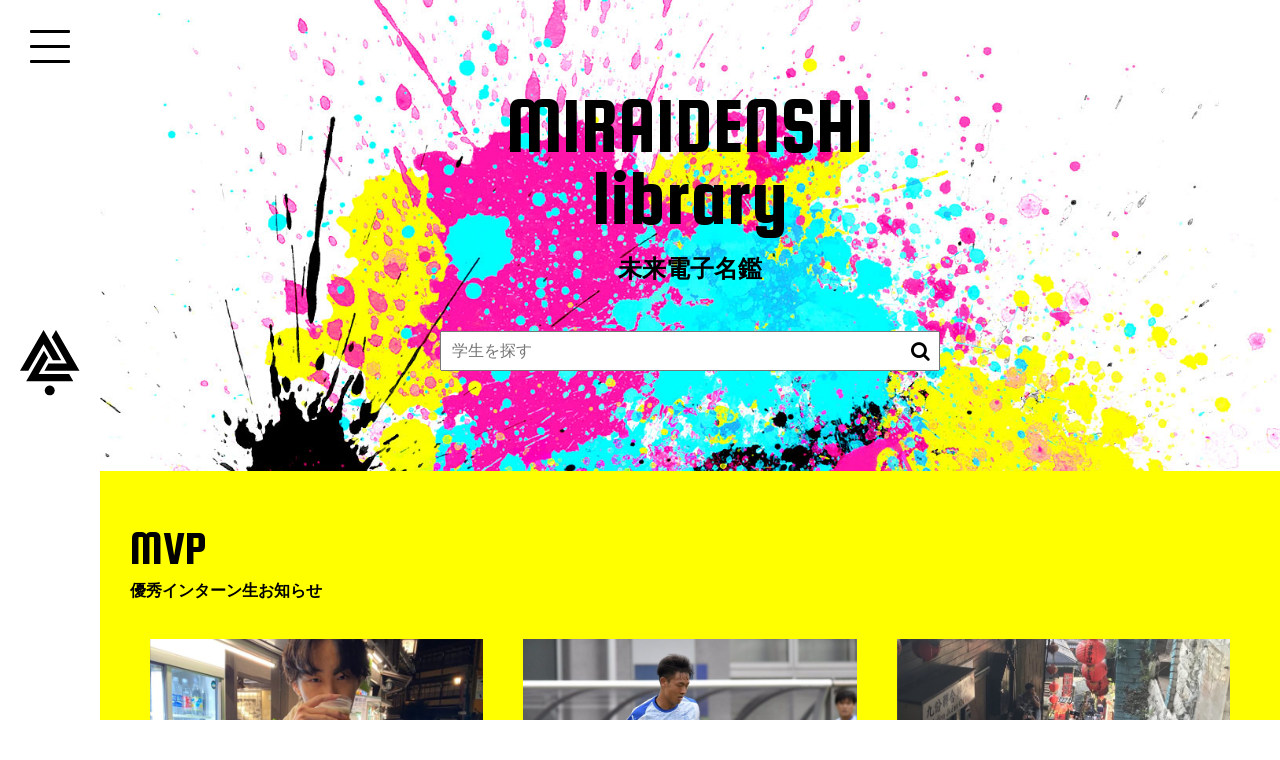

--- FILE ---
content_type: text/html; charset=UTF-8
request_url: https://www.miraidenshi-tech.jp/home-library/
body_size: 48305
content:

	<!DOCTYPE html>
<html lang="ja">
	<head>
		<meta charset="UTF-8">
		<meta name="author" content="m">
		<meta name="format-detection" content="telephone=no,address=no,email=no">
		<meta name="viewport" content="width=device-width,initial-scale=1.0,maximum-scale=1.0,user-scalable=no" />
		<meta http-equiv="X-UA-Compatible" content="IE=edge">

		<link rel="shortcut icon" href="https://www.miraidenshi-tech.jp/wp-content/themes/mirai-intern/img/favicon.ico">
		<link rel="mask-icon" href="https://www.miraidenshi-tech.jp/wp-content/themes/mirai-intern/img/favicon.svg" color="black">
		<meta rel="shortcut icon" href="https://www.miraidenshi-tech.jp/wp-content/themes/mirai-intern/img/favicon.svg" type="image/x-icon">
		<link rel="icon" sizes="any" href="https://www.miraidenshi-tech.jp/wp-content/themes/mirai-intern/img/favicon.svg" type="image/svg+xml">
		<!--Style-->
		<link rel="stylesheet" href="https://www.miraidenshi-tech.jp/wp-content/themes/mirai-intern/css/reset-normalize.css">
		<link rel="stylesheet" href="https://www.miraidenshi-tech.jp/wp-content/themes/mirai-intern/css/animate.min.css">
		<link rel="stylesheet" href="https://jaysalvat.github.io/vegas/releases/latest/vegas.min.css">
		<!--▼MainCSS-->
		<link rel="stylesheet/less" href="https://www.miraidenshi-tech.jp/wp-content/themes/mirai-intern/css/library.less">
		<!--▼FontAwesome-->
		<link rel="stylesheet" href="https://maxcdn.bootstrapcdn.com/font-awesome/4.5.0/css/font-awesome.min.css">
		<link href="https://fonts.googleapis.com/css?family=Squada+One" rel="stylesheet">
		<!--▼Script-->

		<script type="text/javascript" src="https://www.miraidenshi-tech.jp/wp-content/themes/mirai-intern/js/respond.min.js"></script>
		<!-- <script type="text/javascript" src="//code.jquery.com/jquery-migrate-1.2.1.min.js"></script> -->
	    <script type="text/javascript" src="https://www.miraidenshi-tech.jp/wp-content/themes/mirai-intern/js/wow.min.js"></script>
	    <script type="text/javascript" src="https://www.miraidenshi-tech.jp/wp-content/themes/mirai-intern/js/less.min.js"></script>
		<!--Scroll Rules-->
		<!-- <script type="text/javascript">
			$(function(){
				if (window.matchMedia( '(max-width: 640px)' ).matches && $('#University-navi').length ) {
					$('a[href^=#]').click(function(){
						var speed = 500;
						var href= $(this).attr("href");
						var target = $(href == "#" || href == "" ? 'html' : href);
						var position = target.offset().top;
						var positionx = position - 80;//640px以下の時のヘッダーの高さ
						$("html, body").animate({scrollTop:positionx}, speed, "swing");
						return false;
					});
				} else if ($('#University-navi').length) {
					$('a[href^=#]').click(function(){
						var speed = 500;
						var href= $(this).attr("href");
						var target = $(href == "#" || href == "" ? 'html' : href);
						var position = target.offset().top;
						var positionx = position - 50;//640px以下の時のヘッダーの高さ
						$("html, body").animate({scrollTop:positionx}, speed, "swing");
						return false;
					});
				} else {
					$('a[href^=#]').click(function(){
						var speed = 500;
						var href= $(this).attr("href");
						var target = $(href == "#" || href == "" ? 'html' : href);
						var position = target.offset().top;
						var positionx = position;//640px以上の時のヘッダーの高さ
						$("html, body").animate({scrollTop:positionx}, speed, "swing");
						return false;
					});
				}
			});
		</script> -->
		<!--/End Scroll Rules-->

		<script src="https://ajax.googleapis.com/ajax/libs/jquery/2.2.4/jquery.min.js"></script>
		<script>
			$(function() {
				//#BTNクリックで#MENUを表示.disp {display: none;}
				$("#Menuico").click(function () {
					$('#Menuico .menu-button').toggleClass("is-open");
					$('#Navi-content').toggleClass("navi-open");
				});
			});
		</script>

		<!--Slick-Sliderを使わない場合は削除-->
		<script type="text/javascript" src="//cdn.jsdelivr.net/npm/slick-carousel@1.8.1/slick/slick.min.js"></script>
		<link rel="stylesheet" type="text/css" href="//cdn.jsdelivr.net/npm/slick-carousel@1.8.1/slick/slick.css"/>
		<link rel="stylesheet" href="https://www.miraidenshi-tech.jp/wp-content/themes/mirai-intern/css/slick-theme.css">
		<script type="text/javascript">
		    $(document).ready(function(){
		      $('.slick-slide-content').slick({
				  dots: false,
				  infinite: true,
				  speed: 300,
				  slidesToShow: 1,
				  centerMode: true,
				  variableWidth: true
				});
		    });
		</script>
		<!--/Slick-Sliderを使わない場合は削除-->

		<!--OGP開始-->

		<meta property="fb:admins" content="100001092093846" />
		<meta property="og:locale" content="ja_JP">
		<meta property="og:type" content="article">

		<meta property="og:description" content="長期インターン生を募集している未来電子テクノロジーのインターン生のリアルな声が集まるサイトです。100人以上の大学生のインターン生が所属し、社会人の基礎力および実践的なスキルを身につけています。大学生のみなさん！学生のうちに圧倒的な実力をつけてライバルに差をつけませんか？">
<meta property="og:title" content="全国からの長期インターン生を募集中の未来電子テクノロジー">
<meta property="og:url" content="https://www.miraidenshi-tech.jp">
		<meta property="og:site_name" content="全国からの長期インターン生を募集中の未来電子テクノロジー">
		<meta property="og:image" content="https://www.miraidenshi-tech.jp/wp-content/themes/mirai-intern/img/ogp.jpg">
		<!--OGP完了-->

		<title>未来電子名鑑 | 全国からの長期インターン生を募集中の未来電子テクノロジー</title>
	    <meta name='robots' content='max-image-preview:large' />

<!-- All in One SEO Pack 2.9.1 by Michael Torbert of Semper Fi Web Design[5141,5148] -->
<link rel="canonical" href="https://www.miraidenshi-tech.jp/home-library/" />
<!-- /all in one seo pack -->
<link rel='dns-prefetch' href='//s.w.org' />
<!-- This site uses the Google Analytics by MonsterInsights plugin v7.15.1 - Using Analytics tracking - https://www.monsterinsights.com/ -->
<script type="text/javascript" data-cfasync="false">
    (window.gaDevIds=window.gaDevIds||[]).push("dZGIzZG");
	var mi_version         = '7.15.1';
	var mi_track_user      = true;
	var mi_no_track_reason = '';
	
	var disableStr = 'ga-disable-UA-261023736-1';

	/* Function to detect opted out users */
	function __gaTrackerIsOptedOut() {
		return document.cookie.indexOf(disableStr + '=true') > -1;
	}

	/* Disable tracking if the opt-out cookie exists. */
	if ( __gaTrackerIsOptedOut() ) {
		window[disableStr] = true;
	}

	/* Opt-out function */
	function __gaTrackerOptout() {
	  document.cookie = disableStr + '=true; expires=Thu, 31 Dec 2099 23:59:59 UTC; path=/';
	  window[disableStr] = true;
	}

	if ( 'undefined' === typeof gaOptout ) {
		function gaOptout() {
			__gaTrackerOptout();
		}
	}
	
	if ( mi_track_user ) {
		(function(i,s,o,g,r,a,m){i['GoogleAnalyticsObject']=r;i[r]=i[r]||function(){
			(i[r].q=i[r].q||[]).push(arguments)},i[r].l=1*new Date();a=s.createElement(o),
			m=s.getElementsByTagName(o)[0];a.async=1;a.src=g;m.parentNode.insertBefore(a,m)
		})(window,document,'script','//www.google-analytics.com/analytics.js','__gaTracker');

		__gaTracker('create', 'UA-261023736-1', 'auto');
		__gaTracker('set', 'forceSSL', true);
		__gaTracker('send','pageview');
	} else {
		console.log( "" );
		(function() {
			/* https://developers.google.com/analytics/devguides/collection/analyticsjs/ */
			var noopfn = function() {
				return null;
			};
			var noopnullfn = function() {
				return null;
			};
			var Tracker = function() {
				return null;
			};
			var p = Tracker.prototype;
			p.get = noopfn;
			p.set = noopfn;
			p.send = noopfn;
			var __gaTracker = function() {
				var len = arguments.length;
				if ( len === 0 ) {
					return;
				}
				var f = arguments[len-1];
				if ( typeof f !== 'object' || f === null || typeof f.hitCallback !== 'function' ) {
					console.log( 'Not running function __gaTracker(' + arguments[0] + " ....) because you are not being tracked. " + mi_no_track_reason );
					return;
				}
				try {
					f.hitCallback();
				} catch (ex) {

				}
			};
			__gaTracker.create = function() {
				return new Tracker();
			};
			__gaTracker.getByName = noopnullfn;
			__gaTracker.getAll = function() {
				return [];
			};
			__gaTracker.remove = noopfn;
			window['__gaTracker'] = __gaTracker;
					})();
		}
</script>
<!-- / Google Analytics by MonsterInsights -->
		<script type="text/javascript">
			window._wpemojiSettings = {"baseUrl":"https:\/\/s.w.org\/images\/core\/emoji\/13.1.0\/72x72\/","ext":".png","svgUrl":"https:\/\/s.w.org\/images\/core\/emoji\/13.1.0\/svg\/","svgExt":".svg","source":{"concatemoji":"https:\/\/www.miraidenshi-tech.jp\/wp-includes\/js\/wp-emoji-release.min.js?ver=5.8.12"}};
			!function(e,a,t){var n,r,o,i=a.createElement("canvas"),p=i.getContext&&i.getContext("2d");function s(e,t){var a=String.fromCharCode;p.clearRect(0,0,i.width,i.height),p.fillText(a.apply(this,e),0,0);e=i.toDataURL();return p.clearRect(0,0,i.width,i.height),p.fillText(a.apply(this,t),0,0),e===i.toDataURL()}function c(e){var t=a.createElement("script");t.src=e,t.defer=t.type="text/javascript",a.getElementsByTagName("head")[0].appendChild(t)}for(o=Array("flag","emoji"),t.supports={everything:!0,everythingExceptFlag:!0},r=0;r<o.length;r++)t.supports[o[r]]=function(e){if(!p||!p.fillText)return!1;switch(p.textBaseline="top",p.font="600 32px Arial",e){case"flag":return s([127987,65039,8205,9895,65039],[127987,65039,8203,9895,65039])?!1:!s([55356,56826,55356,56819],[55356,56826,8203,55356,56819])&&!s([55356,57332,56128,56423,56128,56418,56128,56421,56128,56430,56128,56423,56128,56447],[55356,57332,8203,56128,56423,8203,56128,56418,8203,56128,56421,8203,56128,56430,8203,56128,56423,8203,56128,56447]);case"emoji":return!s([10084,65039,8205,55357,56613],[10084,65039,8203,55357,56613])}return!1}(o[r]),t.supports.everything=t.supports.everything&&t.supports[o[r]],"flag"!==o[r]&&(t.supports.everythingExceptFlag=t.supports.everythingExceptFlag&&t.supports[o[r]]);t.supports.everythingExceptFlag=t.supports.everythingExceptFlag&&!t.supports.flag,t.DOMReady=!1,t.readyCallback=function(){t.DOMReady=!0},t.supports.everything||(n=function(){t.readyCallback()},a.addEventListener?(a.addEventListener("DOMContentLoaded",n,!1),e.addEventListener("load",n,!1)):(e.attachEvent("onload",n),a.attachEvent("onreadystatechange",function(){"complete"===a.readyState&&t.readyCallback()})),(n=t.source||{}).concatemoji?c(n.concatemoji):n.wpemoji&&n.twemoji&&(c(n.twemoji),c(n.wpemoji)))}(window,document,window._wpemojiSettings);
		</script>
		<style type="text/css">
img.wp-smiley,
img.emoji {
	display: inline !important;
	border: none !important;
	box-shadow: none !important;
	height: 1em !important;
	width: 1em !important;
	margin: 0 .07em !important;
	vertical-align: -0.1em !important;
	background: none !important;
	padding: 0 !important;
}
</style>
			
	<link rel='stylesheet' id='wp-block-library-css'  href='https://www.miraidenshi-tech.jp/wp-includes/css/dist/block-library/style.min.css?ver=5.8.12' type='text/css' media='all' />
<link rel='stylesheet' id='sb-type-std-css'  href='https://www.miraidenshi-tech.jp/wp-content/plugins/speech-bubble/css/sb-type-std.css?ver=5.8.12' type='text/css' media='all' />
<link rel='stylesheet' id='sb-type-fb-css'  href='https://www.miraidenshi-tech.jp/wp-content/plugins/speech-bubble/css/sb-type-fb.css?ver=5.8.12' type='text/css' media='all' />
<link rel='stylesheet' id='sb-type-fb-flat-css'  href='https://www.miraidenshi-tech.jp/wp-content/plugins/speech-bubble/css/sb-type-fb-flat.css?ver=5.8.12' type='text/css' media='all' />
<link rel='stylesheet' id='sb-type-ln-css'  href='https://www.miraidenshi-tech.jp/wp-content/plugins/speech-bubble/css/sb-type-ln.css?ver=5.8.12' type='text/css' media='all' />
<link rel='stylesheet' id='sb-type-ln-flat-css'  href='https://www.miraidenshi-tech.jp/wp-content/plugins/speech-bubble/css/sb-type-ln-flat.css?ver=5.8.12' type='text/css' media='all' />
<link rel='stylesheet' id='sb-type-pink-css'  href='https://www.miraidenshi-tech.jp/wp-content/plugins/speech-bubble/css/sb-type-pink.css?ver=5.8.12' type='text/css' media='all' />
<link rel='stylesheet' id='sb-type-rtail-css'  href='https://www.miraidenshi-tech.jp/wp-content/plugins/speech-bubble/css/sb-type-rtail.css?ver=5.8.12' type='text/css' media='all' />
<link rel='stylesheet' id='sb-type-drop-css'  href='https://www.miraidenshi-tech.jp/wp-content/plugins/speech-bubble/css/sb-type-drop.css?ver=5.8.12' type='text/css' media='all' />
<link rel='stylesheet' id='sb-type-think-css'  href='https://www.miraidenshi-tech.jp/wp-content/plugins/speech-bubble/css/sb-type-think.css?ver=5.8.12' type='text/css' media='all' />
<link rel='stylesheet' id='sb-no-br-css'  href='https://www.miraidenshi-tech.jp/wp-content/plugins/speech-bubble/css/sb-no-br.css?ver=5.8.12' type='text/css' media='all' />
<link rel='stylesheet' id='toc-screen-css'  href='https://www.miraidenshi-tech.jp/wp-content/plugins/table-of-contents-plus/screen.min.css?ver=2002' type='text/css' media='all' />
<link rel='stylesheet' id='wp-postratings-css'  href='https://www.miraidenshi-tech.jp/wp-content/plugins/wp-postratings/css/postratings-css.css?ver=1.85' type='text/css' media='all' />
<link rel='stylesheet' id='monsterinsights-popular-posts-style-css'  href='https://www.miraidenshi-tech.jp/wp-content/plugins/google-analytics-for-wordpress/assets/css/frontend.min.css?ver=7.15.1' type='text/css' media='all' />
<link rel='stylesheet' id='tablepress-default-css'  href='https://www.miraidenshi-tech.jp/wp-content/plugins/tablepress/css/default.min.css?ver=1.8' type='text/css' media='all' />
<link rel='stylesheet' id='wp-paginate-css'  href='https://www.miraidenshi-tech.jp/wp-content/plugins/wp-paginate/css/wp-paginate.css?ver=2.1.4' type='text/css' media='screen' />
<script type='text/javascript' id='monsterinsights-frontend-script-js-extra'>
/* <![CDATA[ */
var monsterinsights_frontend = {"js_events_tracking":"true","download_extensions":"doc,pdf,ppt,zip,xls,docx,pptx,xlsx","inbound_paths":"[]","home_url":"https:\/\/www.miraidenshi-tech.jp","hash_tracking":"false"};
/* ]]> */
</script>
<script type='text/javascript' src='https://www.miraidenshi-tech.jp/wp-content/plugins/google-analytics-for-wordpress/assets/js/frontend.min.js?ver=7.15.1' id='monsterinsights-frontend-script-js'></script>
<script type='text/javascript' src='https://www.miraidenshi-tech.jp/wp-includes/js/jquery/jquery.min.js?ver=3.6.0' id='jquery-core-js'></script>
<script type='text/javascript' src='https://www.miraidenshi-tech.jp/wp-includes/js/jquery/jquery-migrate.min.js?ver=3.3.2' id='jquery-migrate-js'></script>
<link rel="https://api.w.org/" href="https://www.miraidenshi-tech.jp/wp-json/" /><link rel="alternate" type="application/json" href="https://www.miraidenshi-tech.jp/wp-json/wp/v2/pages/21255" /><link rel="alternate" type="application/json+oembed" href="https://www.miraidenshi-tech.jp/wp-json/oembed/1.0/embed?url=https%3A%2F%2Fwww.miraidenshi-tech.jp%2Fhome-library%2F" />
<link rel="alternate" type="text/xml+oembed" href="https://www.miraidenshi-tech.jp/wp-json/oembed/1.0/embed?url=https%3A%2F%2Fwww.miraidenshi-tech.jp%2Fhome-library%2F&#038;format=xml" />
<style type="text/css">div#toc_container {width: 66%;}</style><link type="text/css" rel="stylesheet" href="https://www.miraidenshi-tech.jp/wp-content/plugins/wp-autopagerize/wp-autopagerize.css" />

<!-- BEGIN: WP Social Bookmarking Light HEAD -->


<script>
    (function (d, s, id) {
        var js, fjs = d.getElementsByTagName(s)[0];
        if (d.getElementById(id)) return;
        js = d.createElement(s);
        js.id = id;
        js.src = "//connect.facebook.net/en_US/sdk.js#xfbml=1&version=v2.7";
        fjs.parentNode.insertBefore(js, fjs);
    }(document, 'script', 'facebook-jssdk'));
</script>

<style type="text/css">
    .wp_social_bookmarking_light{
    border: 0 !important;
    padding: 10px 0 20px 0 !important;
    margin: 0 !important;
}
.wp_social_bookmarking_light div{
    float: left !important;
    border: 0 !important;
    padding: 0 !important;
    margin: 0 5px 0px 0 !important;
    min-height: 30px !important;
    line-height: 18px !important;
    text-indent: 0 !important;
}
.wp_social_bookmarking_light img{
    border: 0 !important;
    padding: 0;
    margin: 0;
    vertical-align: top !important;
}
.wp_social_bookmarking_light_clear{
    clear: both !important;
}
#fb-root{
    display: none;
}
.wsbl_twitter{
    width: 100px;
}
.wsbl_facebook_like iframe{
    max-width: none !important;
}
.wsbl_pinterest a{
    border: 0px !important;
}
</style>
<!-- END: WP Social Bookmarking Light HEAD -->
<meta name="redi-version" content="1.2.7" /><style type="text/css" id="syntaxhighlighteranchor"></style>
		<style type="text/css" id="wp-custom-css">
			/*
ここに独自の CSS を追加することができます。

詳しくは上のヘルプアイコンをクリックしてください。
*/

/************************************
** 評価グラフ
************************************/
.pb-rating-graph {
  box-shadow: 0 3px 5px rgba(0, 0, 0, .07);
  max-width: 700px;
  margin: 0 auto 2em !important;
  padding: 2.5em 2em!important;
  color: #333;
  background: #fafafa;
}
.pb-rating-graph ul {
  margin: 0!important;
  padding: 0!important;
  border: none!important;
}
.pb-rating-graph ul li {
  list-style: none!important;
  margin: 0 !important;
  padding: 0 !important;
}
.pb-rating-graph ul li:before {
  content: unset !important;
}
.pb-rating-graph__label {
  background: #71828A;
  color: #fff;
  display: inline-block;
  padding: 6px 15px;
  font-weight: 600;
  font-size: 14px;
  line-height: 1.2;
}
.pb-rating-graph__wrap {
  display: flex;
  margin: 20px 0;
}
.pb-rating-graph li:last-child .pb-rating-graph__wrap {
  margin: 20px 0 0;
}
.pb-rating-graph__axis {
  width: 70%;
  margin-top: 10px;
  position: relative;
  display: flex;
  justify-content: space-between;
}
.pb-rating-graph__axis:before {
  content: "";
  display: inline-block;
  height: 5px;
  background: #E3E6E7;
  width: 100%;
  position: absolute;
}
.pb-rating-graph__basis {
  width: 15%;
  color: #71828A;
  font-weight: 600;
  font-size: 16px;
  line-height: 1.5;
}
.pb-rating-graph__basis-inner {
  display: inline-block;
  text-align: left;
}
.pb-rating-graph__wrap .pb-rating-graph__basis:first-of-type {
  text-align: right;
  padding-right: 15px;
}
.pb-rating-graph__wrap .pb-rating-graph__basis:last-of-type {
  text-align: left;
  padding-left: 15px;
}
.pb-rating-graph__scale {
  display: flex;
  flex-direction: column;
  align-items: center;
  z-index: 1;
  width: 20px;
  margin-top: 0 !important;
}
.pb-rating-graph__scale:before {
  content: "";
  display: block;
  width: 20px;
  height: 20px;
  border-radius: 50%;
  margin-top: -7px;
  margin-bottom: 10px;
  background: #E3E6E7;
}
.pb-rating-graph__axis:after, .pb-rating-graph__scale:after {
  content: unset !important;
}
.pb-rating-graph .pb-rating-graph__scale .pb-rating-graph__item {
  width: 42px;
  display: block;
  font-weight: 600;
  font-size: 14px;
  color: #777;
  text-align: center;
  padding-top: 5px;
  margin-top: -10px !important;
}
@media screen and (max-width:600px) {
  .pb-rating-graph {
    padding: 2em 1em !important;
  }
  .pb-rating-graph__axis {
    width: 60%;
  }
  .pb-rating-graph__basis {
    width: 20%;
    font-size: 13px;
    letter-spacing: 0px;
    line-height: 1.8;
  }
  .pb-rating-graph__wrap .pb-rating-graph__basis:first-of-type {
    padding-right: 7px;
  }
  .pb-rating-graph__wrap .pb-rating-graph__basis:last-of-type {
    padding-left: 7px;
  }
  .pb-rating-graph__scale {
    width: 16px;
  }
  .pb-rating-graph__scale:before {
    width: 16px;
    height: 16px;
  }
  .pb-rating-graph .pb-rating-graph__scale .pb-rating-graph__item {
    font-size: 12px;
  }
  .pb-rating-graph__scale[data-check='true']:before {
    font-size: 20px;
  }
}

.pb-rating-graph__scale[data-check='true']:before {
  background:#ee8f81;
}



/************************************
** 比較棒グラフ
************************************/
.ub-bar-graph{
  margin:0 auto 2rem !important;
  padding:2em !important;
  background:#fafafa;
  box-shadow: 0 3px 5px rgba(0,0,0,.07);
  color: #333;
}
.ub-bar-graph__title{
  letter-spacing: 1.5px !important;
  line-height:1.8 !important;
  font-size: 1em  !important;
  margin: 0 auto 2.5em !important;
  padding: 5px 0 !important;
  border-bottom: 1px dashed #aaa;
  text-align:center;
  font-weight:600 !important;
}
.ub-bar-graph dl > div{
  margin: 0 auto 2.5em !important;
  display: -webkit-box;
  display: -ms-flexbox;
  display: flex;
  height: 30px;
  font-size: 0.9rem;
  position:relative;
  box-shadow: 0 3px 5px rgba(0,0,0,.03);
}
.ub-bar-graph dl > div:last-child{
  margin: 0 !important;
}
.ub-bar-graph dl > div dt{
  background:#fbd366;
  border-right: 2px solid #fff;
}
.ub-bar-graph dl > div .ub-bar-graph__em{
  background:#6cd2d8;
}
.ub-bar-graph dl > div dd{
  -webkit-box-flex: 1;
  -ms-flex: 1;
  flex:1;
  margin:0 !important;
  font-size:1em;
  background:#dfe6e8;
}
.ub-bar-graph dl > div dt > span,.ub-bar-graph dl > div dd > span{
  position:absolute;
  z-index: 1;
  color:#333;
  font-size: 1em;
  line-height: 1.5;
}
.ub-bar-graph dl > div dt > .ub-bar-graph__content{
  left:0px;
  top:-20px;
}
.ub-bar-graph dl > div dd >  .ub-bar-graph__value{
  right:5px;
  top:5px;
}
@media screen and (max-width: 560px) {
  .ub-bar-graph{
    padding:2em 1em !important;
  }
  .ub-bar-graph dl > div{
    margin: 0 auto 2em !important;
  }
}


/************************************
** スライダー
************************************/
.slide-wrap{
   display:-webkit-box;
   display:-ms-flexbox;
   display: flex;
   overflow-x: scroll;
   -webkit-overflow-scrolling: touch;
   overflow-scrolling: touch;
   scroll-snap-type: x mandatory;
   padding:0 0 1em;
   margin:0 0 2em 0;
   scroll-behavior: smooth;
}
.slide-wrap .slide-content{
   flex: 0 0 90%;
   margin: 0 10px;
   height:100%;
}
@media screen and (max-width: 480px){
.slide-wrap .slide-content {
    flex: 0 0 88%;
    margin: 0px 5px;
    scroll-snap-align:center;
}
}

/************************************
** 上下比較リストボックス
************************************/
.compare-list-box * {
  margin: 0 !important;
  padding: 0 !important;
}
.compare-list-box {
  margin: 2em auto !important;
  padding: 4.5em 2em 1.8em !important;
  font-size: 16px !important;
  font-weight: 300 !important;
  background: #fff6f2;
  border-radius: 4px;
  max-width: 600px;
  position: relative;
  box-shadow: 0 3px 5px rgba(0, 0, 0, .07);
}
.compare-list-box .compare-list-box-title {
  padding: 0.5em 0 !important;
  background: #ffa883;
  color: #fff;
  font-weight: 600;
  font-size: 1em;
  text-align: center;
  border-radius: 4px 4px 0px 0px;
  position: absolute;
  bottom: calc(100% + -40px);
  left: 0;
  width: 100%;
}
.compare-list {
  position: relative;
  margin-left: 40px !important;
}
.compare-unit-top {
  position: absolute;
  top: 8px;
  right: calc(100% - -13px);
  font-size: 14px;
  font-weight: 400;
  color: #393f4c;
  width: 45px;
  text-align: right;
}
.compare-unit-bottom {
  position: absolute;
  bottom: 8px;
  right: calc(100% - -13px);
  font-size: 14px;
  font-weight: 400;
  color: #393f4c;
  width: 45px;
  text-align: right;
}
.compare-list ul,.compare-list ol {
  padding: 1em 0 1em 1.2em !important;
  position: relative;
  display: inline-block;
  vertical-align: middle;
  text-decoration: none;
  border-left: 2px solid #ffa883;
  list-style: none;
  border-top: none;
  border-right: none;
  border-bottom: none;
}
.compare-list ul li, .compare-list ol li {
  margin-bottom: 1.4em !important;
  padding: 0 0 0 1.5em !important;
  line-height: 1.4;
  position: relative;
}
.compare-list ul li:after, .compare-list ol li:after {
  content: unset !important;
}
.compare-list-box .compare-list ul li:before, .compare-list-box .compare-list ol li:before {
  content: "";
  position: absolute;
  top: 10px;
  left: 8px;
  width: 3px;
  height: 3px;
  display: inline-block;
  background-color: #777 !important;
  border-radius: 50%;
}
.compare-list ul li:last-child, .compare-list ol li:last-child {
  margin-bottom: 0 !important;
}
.compare-list ul::before, .compare-list ul::after, .compare-list ol::before, .compare-list ol::after {
  margin: auto !important;
  position: absolute;
  left: -7px;
  content: "";
  vertical-align: middle;
}
.compare-list ul::before, .compare-list ol::before {
  top: 0;
  width: 10px;
  height: 10px;
  border-top: 2px solid #ffa883;
  border-right: 2px solid #ffa883;
  -webkit-transform: rotate(-45deg);
  transform: rotate(-45deg);
}
.compare-list ul::after, .compare-list ol::after {
  bottom: 0;
  width: 10px;
  height: 10px;
  border-top: 2px solid #ffa883;
  border-right: 2px solid #ffa883;
  -webkit-transform: rotate(135deg);
  transform: rotate(135deg);
}

/* イエロー */
.compare-list-yellow {
  background:#fef9ed !important;
}
.compare-list-yellow .compare-list-box-title{
  background:#fdc44f !important;
}
.compare-list-yellow ul,.compare-list-yellow ol,.compare-list-yellow ul::before,.compare-list-yellow ol::before,.compare-list-yellow ul::after,.compare-list-yellow ol::after{
  border-color:#fdc44f !important;
}


.box9 {
    padding: 0.5em 1em;
    margin: 2em 0;
    color: #ff7d6e;
    background: #ffebe9;
    border-top: solid 10px #ff7d6e;
}
.box9 p {
    margin: 0; 
    padding: 0;
}

.box28 {
    position: relative;
    margin: 2em 0;
    padding: 25px 10px 7px;
    border: solid 2px #FFC107;
}
.box28 .box-title {
    position: absolute;
    display: inline-block;
    top: -2px;
    left: -2px;
    padding: 0 9px;
    height: 25px;
    line-height: 25px;
    font-size: 17px;
    background: #FFC107;
    color: #ffffff;
    font-weight: bold;
}
.box28 p {
    margin: 0; 
    padding: 0;
}

blockquote {
    position: relative;
    padding: 10px 12px;
    box-sizing: border-box;
    font-style: italic;
    color: #464646;
    border-left: solid 40px #c4c4c4;
    background: #f3f3f3;
    box-shadow: 0 2px 4px rgba(0, 0, 0, 0.19);
}

blockquote:before{
    display: inline-block;
    position: absolute;
    top: 50%;
    left: -48px;
    -ms-transform: translateY(-50%);
    -webkit-transform: translateY(-50%);
    transform: translateY(-50%);
    content: "“";
    font-family: sans-serif;
    color: #FFF;
    font-size: 80px;
    line-height: 1;
}

blockquote p {
    position: relative;
    padding: 0;
    margin: 10px 0;
    z-index: 3;
    line-height: 1.7;
}

blockquote cite {
    display: block;
    text-align: right;
    color: #888888;
    font-size: 0.9em;
}

.ribbon17-wrapper {
  display: block;
  position: relative;
  margin: 15px auto;
  padding: 10px 0;
  width: 300px;
  height: 150px;
  background: #f1f1f1;
  box-shadow: 0 3px 5px rgba(0, 0, 0, 0.14);
  box-sizing: border-box;
}

.ribbon17-content {
  position: absolute;
  top: -6px;
  right: -6px;
  width: 89px;
  height: 91px;
  overflow: hidden;
  }

.ribbon17 {
  display: inline-block;
  position: absolute;
  padding: 7px 0;
  left: -23px;
  top: 22px;
  width: 160px;
  text-align: center;
  font-size: 18px;
  line-height: 16px;
  background: #ffa520;
  color: #fff;
  letter-spacing: 0.05em;
  -webkit-transform: rotate(45deg);
  transform: rotate(45deg);
  box-shadow: 0 2px 5px rgba(0, 0, 0, 0.2);
}

.ribbon17:before, .ribbon17:after {
  position: absolute;
  content: "";
  border-top: 4px solid #b2751b;
  border-left: 4px solid transparent;
  border-right: 4px solid transparent;
  bottom: -4px;
}

.ribbon17:before {
  left: 14px;
}

.ribbon17:after {
  right: 18px;
}

.ribbon22 {
  display: inline-block;
  position: relative;
  height: 45px;
  text-align: center;
  box-sizing: border-box;
  -webkit-transform: rotate(-10deg) skew(-17deg,4deg);
  transform: rotate(-10deg) skew(-17deg,4deg);
}
.ribbon22:before {
  content: '';
  position: absolute;
  width: 40px;
  height: 40px;
  background: #eb9920;
  bottom: -7px;
  left: -15px;
  z-index: -2;
}

.ribbon22:after {
  content: '';
  position: absolute;
  width: 40px;
  height: 40px;
  background: #eb9920;
  bottom: -10px;
  right: -25px;
  z-index: -2;
}

.ribbon22 h3 {
  display: inline-block;
  position: relative;
  margin: 0;
  padding: 0 20px;
  line-height: 45px;
  font-size: 18px;
  color: white;
  background: #f8aa37;
}
.ribbon22 h3:before {
  position: absolute;
  content: '';
  top: 100%;
  left: 0;
  border: none;
  border-bottom: solid 7px transparent;
  border-right: solid 25px #c6821e;
}
.ribbon22 h3:after {
  position: absolute;
  content: '';
  top: 100%;
  right: 0;
  border: none;
  border-bottom: solid 10px transparent;
  border-left: solid 15px #c6821e;
}

.box30 {
    margin: 2em 0;
    background: #f1f1f1;
    box-shadow: 0 2px 4px rgba(0, 0, 0, 0.22);
}
.box30 .box-title {
    font-size: 1.2em;
    background: #5fc2f5;
    padding: 4px;
    text-align: center;
    color: #FFF;
    font-weight: bold;
    letter-spacing: 0.05em;
}
.box30 p {
    padding: 15px 20px;
    margin: 0;
}


.box24 {
    position: relative;
    padding: 0.5em 0.7em;
    margin: 2em 0;
    background: #e6f4ff;
    color: #5c98d4;
    font-weight: bold;
}
.box24:after {
    position: absolute;
    content: '';
    top: 100%;
    left: 30px;
    border: 15px solid transparent;
    border-top: 15px solid #e6f4ff;
    width: 0;
    height: 0;
}
.box24 p {
    margin: 0; 
    padding: 0;
}

.cautionbox{
  margin: 1em 0;
  background-color: #ffebee;
  padding: 1em;
}

.cautionbox-title{
  color: #ef5350;
  font-size: 18px;
  font-weight: bold;
}

.cautionbox-title:before{
  font-family: FontAwesome;
  content: "\f303";
  font-size: 17px;
}

.cautionbox p{
  margin: 0;
  padding: 0;
}

.memobox{
  margin: 1em 0;
  background-color: #fff9c4;
  padding: 1em;
}

.memobox-title{
  font-size: 18px;
  font-weight: bold;
  color: #ffc107;
}
.memobox-title:before{
  font-family: FontAwesome;
  content: "\f303";
  font-size: 17px;
}

.memobox p{
  margin: 0;
  padding: 0;
}


.fuwatto_btn_yellow{
  display: inline-block;
  background-color: #FFC605;
  color: #FFF;
  width: 320px;
  padding: 0.8em;
  text-decoration: none;
  border-radius: 4px;
  box-shadow: 0 2px 2px 0 rgba(0,0,0,0.12), 0 1px 5px 0 rgba(0,0,0,0.12), 0 3px 1px -2px rgba(0,0,0,0.2);
  -webkit-tap-highlight-color: transparent;
  transition: .3s ease-out;
}
.fuwatto_btn_yellow:hover{
	 cursor: pointer;
	 text-decoration: none;
    box-shadow: 0 5px 10px 0 rgba(0,0,0,0.12), 0 3px 20px 0 rgba(0,0,0,0.12), 0 5px 6px -2px rgba(0,0,0,0.2);
}


/*黄色のマーカ*/
.yellow_line{background:rgba(0, 0, 0, 0)
   linear-gradient(transparent 60%, #FFFF88 0%)
    repeat scroll 0 0;}		</style>
				<!-- Twitter universal website tag code -->
		<script>
		!function(e,t,n,s,u,a){e.twq||(s=e.twq=function(){s.exe?s.exe.apply(s,arguments):s.queue.push(arguments);
		},s.version='1.1',s.queue=[],u=t.createElement(n),u.async=!0,u.src='//static.ads-twitter.com/uwt.js',
		a=t.getElementsByTagName(n)[0],a.parentNode.insertBefore(u,a))}(window,document,'script');
		// Insert Twitter Pixel ID and Standard Event data below
		twq('init','nzszq');
		twq('track','PageView');
		</script>
		<!-- End Twitter universal website tag code -->
	</head>
	<body>

		<div id="Sidebar">
			<div id="Menuico">
				<div class="menu-button">
				    <i></i>
				</div>
			</div>
			<div id="Mirailogo">
				<a href="https://www.miraidenshi-tech.jp/">
					<img src="https://www.miraidenshi-tech.jp/wp-content/themes/mirai-intern/img/library/logo-mark.svg">
				</a>
			</div>
		</div>
		<div id="Navi-content">
			<div id="Navi">
				<ul>
					<li>
						<a href="https://www.miraidenshi-tech.jp/home-library/">
							<dl>
								<dt>Home Library</dt>
								<dd>名鑑トップページ</dd>
							</dl>
						</a>
					</li>
					<li>
						<a href="https://www.miraidenshi-tech.jp/library/">
							<dl>
								<dt>All Intern List</dt>
								<dd>インターン生一覧</dd>
							</dl>
						</a>
					</li>
					<li>
						<div>
							<dl>
								<dt>Year</dt>
								<dd>卒業年</dd>
							</dl>
						</div>
						<ul class="year-list">
							<li>
								<a href="https://www.miraidenshi-tech.jp/library_year/library-19/">
									<dl>
										<dt>2019</dt>
										<dd>19年卒</dd>
									</dl>
								</a>
							</li>
							<li>
								<a href="https://www.miraidenshi-tech.jp/library_year/library-20/">
									<dl>
										<dt>2020</dt>
										<dd>20年卒</dd>
									</dl>
								</a>
							</li>
							<li>
								<a href="https://www.miraidenshi-tech.jp/library_year/library-21/">
									<dl>
										<dt>2021</dt>
										<dd>21年卒</dd>
									</dl>
								</a>
							</li>
							<li>
								<a href="https://www.miraidenshi-tech.jp/library_year/library-22/">
									<dl>
										<dt>2022</dt>
										<dd>22年卒</dd>
									</dl>
								</a>
							</li>
							<li>
								<a href="https://www.miraidenshi-tech.jp/library_year/library-23/">
									<dl>
										<dt>2023</dt>
										<dd>23年卒</dd>
									</dl>
								</a>
							</li>
							<li>
								<a href="https://www.miraidenshi-tech.jp/library_year/library-24/">
									<dl>
										<dt>2024</dt>
										<dd>24年卒</dd>
									</dl>
								</a>
							</li>
						</ul>
					</li>
					<li>
						<div>
							<dl>
								<dt>Team</dt>
								<dd>チーム所属</dd>
							</dl>
						</div>
						<ul class="team-list">
							<li>
								<a href="https://www.miraidenshi-tech.jp/library_cat/library-sales/">
									<dl>
										<dt>SALES</dt>
										<dd>セールス</dd>
									</dl>
								</a>
							</li>
							<li>
								<a href="https://www.miraidenshi-tech.jp/library_cat/library-marketing/">
									<dl>
										<dt>MARKETING</dt>
										<dd>マーケティング</dd>
									</dl>
								</a>
							</li>
							<li>
								<a href="https://www.miraidenshi-tech.jp/library_cat/library-program/">
									<dl>
										<dt>PROGRAM</dt>
										<dd>プログラミング</dd>
									</dl>
								</a>
							</li>
							<!-- <li>
								<a href="https://www.miraidenshi-tech.jp/library_cat/library-design/">
									<dl>
										<dt>DESIGN</dt>
										<dd>デザイン</dd>
									</dl>
								</a>
							</li> -->
							<li>
								<a href="https://www.miraidenshi-tech.jp/library_cat/library-hr/">
									<dl>
										<dt>HR</dt>
										<dd>人事</dd>
									</dl>
								</a>
							</li>
							<li>
								<a href="https://www.miraidenshi-tech.jp/library_cat/library-pr/">
									<dl>
										<dt>PR</dt>
										<dd>広報</dd>
									</dl>
								</a>
							</li>
							<li>
								<a href="https://www.miraidenshi-tech.jp/library_cat/library-manager/">
									<dl>
										<dt>MANAGER</dt>
										<dd>マネージャー</dd>
									</dl>
								</a>
							</li>
						</ul>
					</li>
					<li>
						<a href="https://www.miraidenshi-tech.jp/library_obog/obog/">
							<dl>
								<dt>OBOG</dt>
								<dd>卒業生一覧</dd>
							</dl>
						</a>
					</li>
				</ul>
			</div>
		</div>

		<div id="Wrapper">
			<div id="Container">

				<!--Slickスライダー-->
				<div id="Top-main">
					<div id="Top-main-text">
						<h2>MIRAIDENSHI<br>library</h2>
						<h1>未来電子名鑑</h1>
						<form id="Top-serch" role="search" method="get" class="search-form" action="https://www.miraidenshi-tech.jp/">
						    <input type="hidden" name="post_type[]" value="library" />
						    <label>
						        <span class="screen-reader-text"></span>
						        <input type="search" class="search-field" placeholder="学生を探す" value="" name="s" title="Search box" />
										<div class="search-submit-wrap">
									    <input type="submit" class="search-submit" value="" />
										</div>
						    </label>
						</form>
					</div>
				</div>

				<div id="Top-blog">
					<div class="library-title">
						<p>MVP</p>
						<h3>優秀インターン生お知らせ</h3>
					</div>

					<ul class="blog-list">
						<!--カテゴリIDを入力-->
																		<li>
							<a href="https://www.miraidenshi-tech.jp/library-news/29909/">
								<div class="blog-box">
									<!--thumbnailがある時-->
																											<div class="blog-thumnail" style="background-image: url(https://www.miraidenshi-tech.jp/wp-content/uploads/2020/12/IMG_5488-768x1024.jpg);">
									</div>
									<!--thumbnailがない時-->
																		<div class="blog-title">
										<h2>2020年11月優秀インターン生の日常に迫る！</h2>
									</div>
								</div>
							</a>
						</li>

												<li>
							<a href="https://www.miraidenshi-tech.jp/intern-blog/cat-kindai/29801/">
								<div class="blog-box">
									<!--thumbnailがある時-->
																											<div class="blog-thumnail" style="background-image: url(https://www.miraidenshi-tech.jp/wp-content/uploads/2020/12/IMG_2998-1024x683.jpg);">
									</div>
									<!--thumbnailがない時-->
																		<div class="blog-title">
										<h2>2020年9月10月優秀インターン生の日常に迫る！</h2>
									</div>
								</div>
							</a>
						</li>

												<li>
							<a href="https://www.miraidenshi-tech.jp/library-news/29578/">
								<div class="blog-box">
									<!--thumbnailがある時-->
																											<div class="blog-thumnail" style="background-image: url(https://www.miraidenshi-tech.jp/wp-content/uploads/2020/12/IMG_5084-min-727x1024.jpg);">
									</div>
									<!--thumbnailがない時-->
																		<div class="blog-title">
										<h2>2020年11月最優秀インターン生</h2>
									</div>
								</div>
							</a>
						</li>

																	</ul>

					<div class="library-more">
						<a href="https://www.miraidenshi-tech.jp/category/library-news/">もっと読む</a>
					</div>
				</div>

				<div id="Top-serch">
					<div id="Top-year">
						<div class="library-title">
							<p>Year</p>
							<h3>卒業年</h3>
						</div>
						<ul>
							<li>
								<a href="https://www.miraidenshi-tech.jp/library_year/library-19/">
									<p><span>19</span>年卒</p>
								</a>
							</li>
							<li>
								<a href="https://www.miraidenshi-tech.jp/library_year/library-20/">
									<p><span>20</span>年卒</p>
								</a>
							</li>
							<li>
								<a href="https://www.miraidenshi-tech.jp/library_year/library-21/">
									<p><span>21</span>年卒</p>
								</a>
							</li>
							<li>
								<a href="https://www.miraidenshi-tech.jp/library_year/library-22/">
									<p><span>22</span>年卒</p>
								</a>
							</li>
							<li>
								<a href="https://www.miraidenshi-tech.jp/library_year/library-23/">
									<p><span>23</span>年卒</p>
								</a>
							</li>
							<li>
								<a href="https://www.miraidenshi-tech.jp/library_year/library-24/">
									<p><span>24</span>年卒</p>
								</a>
							</li>
						</ul>
					</div>
					<div id="Top-team">
						<div class="library-title">
							<p>Team</p>
							<h3>チーム所属</h3>
						</div>
						<ul>
							<li>
								<a href="https://www.miraidenshi-tech.jp/library_cat/library-sales/">
									<p><span>SALES</span>セールス</p>
								</a>
							</li>
							<li>
								<a href="https://www.miraidenshi-tech.jp/library_cat/library-marketing/">
									<p><span>MARKETING</span>マーケティング</p>
								</a>
							</li>
							<!--
							<li>
								<a href="https://www.miraidenshi-tech.jp/library_cat/library-program/">
									<p><span>PROGRAM</span>プログラミング</p>
								</a>
							</li>
							-->
							<!-- <li>
								<a href="https://www.miraidenshi-tech.jp/library_cat/library-design/">
									<p><span>DESIGN</span>デザイン</p>
								</a>
							</li> -->
							<li>
								<a href="https://www.miraidenshi-tech.jp/library_cat/library-hr/">
									<p><span>HR</span>人事</p>
								</a>
							</li>
							<li>
								<a href="https://www.miraidenshi-tech.jp/library_cat/library-pr/">
									<p><span>PR</span>広報</p>
								</a>
							</li>
							<li>
								<a href="https://www.miraidenshi-tech.jp/library_cat/library-manager/">
									<p><span>MANAGER</span>マネージャー</p>
								</a>
							</li>
						</ul>
					</div>
				</div>

				<div id="Top-event">
					<div class="library-title">
						<p>Information</p>
						<h3>お知らせ</h3>
					</div>

					<ul class="blog-list">
						<!--カテゴリIDを入力-->
																		<li>
							<a href="https://www.miraidenshi-tech.jp/event/30085/">
								<div class="blog-box">
									<!--thumbnailがある時-->
																											<div class="blog-thumnail" style="background-image: url(https://www.miraidenshi-tech.jp/wp-content/uploads/2021/01/b28a3cae39468d102c11454f591bac2a-1-1024x683.jpeg);">
									</div>
									<!--thumbnailがない時-->
																		<div class="blog-title">
										<h2>【リモート長期インターン説明会】参加受付中！</h2>
									</div>
								</div>
							</a>
						</li>

												<li>
							<a href="https://www.miraidenshi-tech.jp/event/29796/">
								<div class="blog-box">
									<!--thumbnailがある時-->
																											<div class="blog-thumnail" style="background-image: url(https://www.miraidenshi-tech.jp/wp-content/uploads/2020/12/IMG_3527-1024x575.jpg);">
									</div>
									<!--thumbnailがない時-->
																		<div class="blog-title">
										<h2>【大盛況】12月祝う会を振り返ろう！</h2>
									</div>
								</div>
							</a>
						</li>

												<li>
							<a href="https://www.miraidenshi-tech.jp/event/29644/">
								<div class="blog-box">
									<!--thumbnailがある時-->
																											<div class="blog-thumnail" style="background-image: url(https://www.miraidenshi-tech.jp/wp-content/uploads/2020/12/b602e958901c7e4835a9880ceeb622f9-1024x573.png);">
									</div>
									<!--thumbnailがない時-->
																		<div class="blog-title">
										<h2>未来電子インターンで経験できる役職について解説します！</h2>
									</div>
								</div>
							</a>
						</li>

																	</ul>

					<div class="library-more">
						<a href="https://www.miraidenshi-tech.jp/category/event/">もっと読む</a>
					</div>
				</div>

			</div>

					<div id="Footer">
				<div class="footer-list">
					<ul>
						<li>
							<p>未来電子名鑑</p>
						</li>
						<li>
							<a href="https://www.miraidenshi-tech.jp/home-library/">トップページ</a>
						</li>
						<li>
							<a href="https://www.miraidenshi-tech.jp/library/">インターン生一覧</a>
						</li>
						<li>
								<a href="https://www.miraidenshi-tech.jp/library_obog/obog/">卒業生一覧</a>
							</li>
					</ul>
				</div>
				<div class="footer-list">
					<ul>
						<li>
							<p>卒業年</p>
						</li>
						<ul>
							<li>
								<a href="https://www.miraidenshi-tech.jp/library_year/library-19/">2019年卒</a>
							</li>
							<li>
								<a href="https://www.miraidenshi-tech.jp/library_year/library-20/">2020年卒</a>
							</li>
							<li>
								<a href="https://www.miraidenshi-tech.jp/library_year/library-21/">2021年卒</a>
							</li>
							<li>
								<a href="https://www.miraidenshi-tech.jp/library_year/library-22/">2022年卒</a>
							</li>
							<li>
								<a href="https://www.miraidenshi-tech.jp/library_year/library-23/">2023年卒</a>
							</li>
							<li>
								<a href="https://www.miraidenshi-tech.jp/library_year/library-24/">2024年卒</a>
							</li>
						</ul>
					</ul>
				</div>
				<div class="footer-list">
					<ul>
						<li>
							<p>チーム所属</p>
						</li>
						<!-- <li>
							<a href="https://www.miraidenshi-tech.jp/library_cat/library-sales/">セールス</a>
						</li> -->
						<li>
							<a href="https://www.miraidenshi-tech.jp/library_cat/library-marketing/">マーケティング</a>
						</li>
						<li>
							<a href="https://www.miraidenshi-tech.jp/library_cat/library-program/">プログラミング</a>
						</li>
						<li>
							<a href="https://www.miraidenshi-tech.jp/library_cat/library-design/">デザイン</a>
						</li>
						<li>
							<a href="https://www.miraidenshi-tech.jp/library_cat/library-hr/">人事</a>
						</li>
						<li>
							<a href="https://www.miraidenshi-tech.jp/library_cat/library-manager/">マネージャー</a>
						</li>
					</ul>
				</div>
				<div class="footer-list">
					<ul>
						<li>
							<p>コンテンツ</p>
						</li>
						<li>
							<a href="https://www.miraidenshi-tech.jp/category/library-news/">実績お知らせ</a>
						</li>
						<li>
							<a href="https://www.miraidenshi-tech.jp/category/event/">イベント情報</a>
						</li>
						<li>
							<a href="https://www.miraidenshi-tech.jp/intern/">インターン体験談</a>
						</li>
					</ul>
				</div>
			</div>
			<div id="Copyright">Copyright <a href="https://www.miraidenshi-tech.jp/home-library/">MIRAIDENSHI</a>,Inc All Right Reserved.</div>
		</div>

		<script type="text/javascript">
	        window._pt_lt = new Date().getTime();
	        window._pt_sp_2 = [];
	        _pt_sp_2.push('setAccount,54273d2d');
	        var _protocol = (("https:" == document.location.protocol) ? " https://" : " http://");
	        (function() {
	            var atag = document.createElement('script'); atag.type = 'text/javascript'; atag.async = true;
	            atag.src = _protocol + 'js.ptengine.jp/pta.js';
	            var s = document.getElementsByTagName('script')[0];
	            s.parentNode.insertBefore(atag, s);
	        })();
		</script>

		<script type="text/javascript">
	var wpPageRizeClassName = "div.cont-blog";
	var wpPageRizeDefaultCondition = "0";
	var wpPageRizePageNumberFalse = false;
	var wpPageRizeLoadingMethod = "0";
	var wpPageRizeButtonValue = "Loading next";
	var wpPageRizeFullPath = "https://www.miraidenshi-tech.jp/wp-content/plugins/wp-autopagerize/";
</script>
<script type="text/javascript" src="https://www.miraidenshi-tech.jp/wp-content/plugins/wp-autopagerize/wp-autopagerize.js"></script>

<!-- BEGIN: WP Social Bookmarking Light FOOTER -->
    <script>!function(d,s,id){var js,fjs=d.getElementsByTagName(s)[0],p=/^http:/.test(d.location)?'http':'https';if(!d.getElementById(id)){js=d.createElement(s);js.id=id;js.src=p+'://platform.twitter.com/widgets.js';fjs.parentNode.insertBefore(js,fjs);}}(document, 'script', 'twitter-wjs');</script>


<!-- END: WP Social Bookmarking Light FOOTER -->
<script type='text/javascript' id='toc-front-js-extra'>
/* <![CDATA[ */
var tocplus = {"smooth_scroll":"1","visibility_show":"show","visibility_hide":"hide","width":"66%","smooth_scroll_offset":"60"};
/* ]]> */
</script>
<script type='text/javascript' src='https://www.miraidenshi-tech.jp/wp-content/plugins/table-of-contents-plus/front.min.js?ver=2002' id='toc-front-js'></script>
<script type='text/javascript' id='wp-postratings-js-extra'>
/* <![CDATA[ */
var ratingsL10n = {"plugin_url":"https:\/\/www.miraidenshi-tech.jp\/wp-content\/plugins\/wp-postratings","ajax_url":"https:\/\/www.miraidenshi-tech.jp\/wp-admin\/admin-ajax.php","text_wait":"Please rate only 1 item at a time.","image":"heart","image_ext":"gif","max":"1","show_loading":"1","show_fading":"1","custom":"1"};
var ratings_1_mouseover_image=new Image();ratings_1_mouseover_image.src="https://www.miraidenshi-tech.jp/wp-content/plugins/wp-postratings/images/heart/rating_1_over.gif";;
/* ]]> */
</script>
<script type='text/javascript' src='https://www.miraidenshi-tech.jp/wp-content/plugins/wp-postratings/js/postratings-js.js?ver=1.85' id='wp-postratings-js'></script>
<script type='text/javascript' src='https://www.miraidenshi-tech.jp/wp-includes/js/wp-embed.min.js?ver=5.8.12' id='wp-embed-js'></script>
	</body>
</html>


--- FILE ---
content_type: image/svg+xml
request_url: https://www.miraidenshi-tech.jp/wp-content/themes/mirai-intern/img/library/logo-mark.svg
body_size: 1081
content:
<?xml version="1.0" encoding="utf-8"?>
<!-- Generator: Adobe Illustrator 22.1.0, SVG Export Plug-In . SVG Version: 6.00 Build 0)  -->
<svg version="1.1" id="レイヤー_1" xmlns="http://www.w3.org/2000/svg" xmlns:xlink="http://www.w3.org/1999/xlink" x="0px"
	 y="0px" viewBox="0 0 68 75" style="enable-background:new 0 0 68 75;" xml:space="preserve">
<title>logo-mark</title>
<desc>Created with Sketch.</desc>
<g id="Page-1">
	<g id="PC-topall" transform="translate(-83.000000, -23.000000)">
		<g id="Side" transform="translate(-4.000000, 0.000000)">
			<g id="side-logo" transform="translate(47.000000, 23.000000)">
				<g id="logo-mark" transform="translate(40.000000, 0.000000)">
					<path id="Fill-1" d="M33.7,63.3c3.1,0,5.6,2.5,5.6,5.6s-2.5,5.6-5.6,5.6c-3.1,0-5.6-2.5-5.6-5.6S30.6,63.3,33.7,63.3"/>
					<polygon id="Fill-3" points="26.7,0 0,46.3 9.4,46.3 26.7,16.3 37.3,34.5 46.7,34.5 					"/>
					<polygon id="Fill-5" points="55.7,50.1 21.1,50.1 31.8,31.6 27.1,23.5 7,58.3 60.4,58.3 					"/>
					<polygon id="Fill-7" points="67.4,46.3 40.8,0 36,8.3 41.3,17.3 41.3,17.3 53.1,38.2 32.2,38.2 27.7,46.3 					"/>
				</g>
			</g>
		</g>
	</g>
</g>
</svg>


--- FILE ---
content_type: text/plain
request_url: https://www.google-analytics.com/j/collect?v=1&_v=j102&a=104434005&t=pageview&_s=1&dl=https%3A%2F%2Fwww.miraidenshi-tech.jp%2Fhome-library%2F&ul=en-us%40posix&dt=%E6%9C%AA%E6%9D%A5%E9%9B%BB%E5%AD%90%E5%90%8D%E9%91%91%20%7C%20%E5%85%A8%E5%9B%BD%E3%81%8B%E3%82%89%E3%81%AE%E9%95%B7%E6%9C%9F%E3%82%A4%E3%83%B3%E3%82%BF%E3%83%BC%E3%83%B3%E7%94%9F%E3%82%92%E5%8B%9F%E9%9B%86%E4%B8%AD%E3%81%AE%E6%9C%AA%E6%9D%A5%E9%9B%BB%E5%AD%90%E3%83%86%E3%82%AF%E3%83%8E%E3%83%AD%E3%82%B8%E3%83%BC&sr=1280x720&vp=1280x720&_u=YEBAAUABCAAAACAAI~&jid=2887585&gjid=1721431488&cid=1916726538.1769786113&tid=UA-261023736-1&_gid=1584492455.1769786113&_r=1&_slc=1&did=dZGIzZG&z=810616670
body_size: -452
content:
2,cG-DC3SEZ99FN